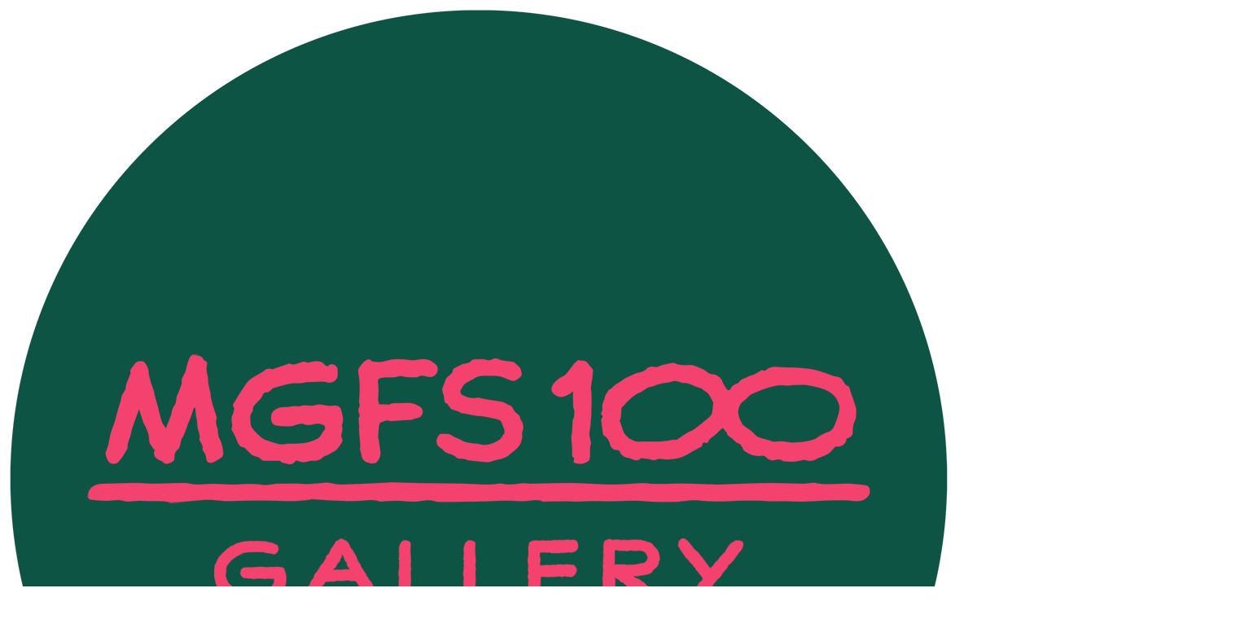

--- FILE ---
content_type: text/html;charset=UTF-8
request_url: https://www.mgfs.co.kr/kappao
body_size: 10347
content:





<!DOCTYPE html>
<html lang="ko">
<head>
    <meta http-equiv="X-UA-Compatible" id="X-UA-Compatible" content="IE=edge"/>


    




    



    <script src="https://ajax.googleapis.com/ajax/libs/webfont/1.5.6/webfont.js?v=01131215"></script>
    <script>WebFont.load({google:{families:['Belleza:400']}});</script>
    <link rel='stylesheet' type='text/css' href='https://contents.sixshop.com/uploadedFiles/28235/css/designSetting1769589550391.css'>

    




    
    
        <meta id="metaTagViewport" name="viewport" content="width=device-width">
    


    
    
        <meta name="robots" content="All">
        <meta name="robots" content="index,follow">
    


<link rel="apple-touch-icon" href="https://contents.sixshop.com/uploadedFiles/28235/default/image_1752279870543.png">
<link rel="apple-touch-icon-precomposed" href="https://contents.sixshop.com/uploadedFiles/28235/default/image_1752279870543.png">

    
    
        <link rel="canonical" href="http://www.mgfs.co.kr/kappao">
    


    
    
    
    
        <title>KAPPAO | MGFS100</title>
    
    


    
    
    
    
        <meta name="description" content="삼청동 갤러리 My Good Friends 100 입니다."/>
    
    


    
    
    
    
        <link rel="image_src" href="https://contents.sixshop.com/uploadedFiles/28235/default/image_1551781457276.png"/>
    
    


<!-- 페이스북 -->

    
    
        <meta property="og:url" content="http://www.mgfs.co.kr/kappao"/>
    


    
    
    
        <meta property="og:type" content="website"/>
    


    
    
    
    
        <meta property="og:title" content="KAPPAO | MGFS100"/>
    
    


    
    
    
    
        <meta property="og:description" content="삼청동 갤러리 My Good Friends 100 입니다."/>
    
    


    
    
    
    
        <meta property="og:image" content="https://contents.sixshop.com/uploadedFiles/28235/default/image_1551781457276.png"/>
    
    



<!-- 트위터 -->

    
    
    
    
        <meta property="twitter:title" content="KAPPAO | MGFS100"/>
    
    


    
    
    
    
        <meta name="twitter:description" content="삼청동 갤러리 My Good Friends 100 입니다."/>
    
    


    
    
    
    
        <meta name="twitter:image" content="https://contents.sixshop.com/uploadedFiles/28235/default/image_1551781457276.png"/>
    
    




    <link rel="icon" href="https://contents.sixshop.com/uploadedFiles/28235/default/image_1752279870543.png"/>



    
    


    



    <!-- Sentry -->
    
    <!-- End Sentry -->

<script type="text/javascript" src="//static.nid.naver.com/js/naveridlogin_js_sdk_2.0.2.js"></script>
<script type="text/javascript" src="//code.jquery.com/jquery-1.11.3.min.js"></script>
<script>
    window.ss2 = {};
    window.ss2.setCookie = function (name, value, expireType, expireValue) {
        var todayDate = new Date();
        if (expireType == "date") {
            todayDate.setDate(todayDate.getDate() + expireValue);
        } else if (expireType == "hour") {
            todayDate.setHours(todayDate.getHours() + expireValue);
        } else {
            return;
        }
        document.cookie = name + "=" + escape(value) + "; path=/; expires=" + todayDate.toGMTString() + ";"
    };

    window.ss2.getCookie = function (name) {
        var nameOfCookie = name + "=";
        var x = 0;
        while (x <= document.cookie.length) {
            var y = (x + nameOfCookie.length);
            if (document.cookie.substring(x, y) == nameOfCookie) {
                var endOfCookie;
                if ((endOfCookie = document.cookie.indexOf(";", y)) == -1) {
                    endOfCookie = document.cookie.length;
                }
                return unescape(document.cookie.substring(y, endOfCookie));
            }
            x = document.cookie.indexOf(" ", x) + 1;
            if (x == 0) {
                break;
            }
        }
        return "";
    };
    window.ss2.reset_wcs_bt = function () {
        var wcs_bt_cookie = window.ss2.getCookie("wcs_bt");
        var wcs_bt_list = wcs_bt_cookie.split("|");
        var wcs_bt_last = wcs_bt_list[wcs_bt_list.length - 1];
        window.ss2.setCookie("wcs_bt", "wcs_bt_last", "date", 365 * 200);
    };
</script>


<!-- JSON-LD Markup -->

    
    
    
    
        <script type="application/ld+json">
        {
            "@context" : "http://schema.org",
            "@type" : "Organization",
            "name" : "MGFS100GALLERY",
            "legalName" : "(주)엠지에프에스백(MGFS100)",
            "url" : "http://www.mgfs.co.kr",
            "logo": "https://contents.sixshop.com/thumbnails/uploadedFiles/28235/default/image_1751708608009_1500.png",
            "contactPoint": {
                 "@type": "ContactPoint",
                 "contactType": "customer support",
                 "telephone": "+82-2-720-1220",
                 "email": "mgfs100gallery@naver.com"
             }
            
        }




        </script>
    







    
        <!-- Global site tag (gtag.js) - Google Analytics -->
        <script async src="https://www.googletagmanager.com/gtag/js?id=G-MY1L0B7EC7"></script>
    
    

    <script>
        window.dataLayer = window.dataLayer || [];

        function gtag() {
            dataLayer.push(arguments);
        }

        gtag('js', new Date());

        
        gtag('config', 'G-MY1L0B7EC7');
        
        
    </script>

    
        <script>
            var pageLink = "kappao";

            if (pageLink == "product") {
                /* Google Enhanced Ecommerce view_item Event*/
                gtag('event', 'view_item', {
                    "items": [{
                        "id": '',
                        "name": '',
                        "brand": '',
                        "price": ''
                    }]
                });
            } else if (pageLink == "order" || pageLink.indexOf("PaySuccess") != -1) {
                var contents = [];
                var i = 0;
                

                if (pageLink == "order") {
                    /* Google Enhanced Ecommerce begin_checkout Event*/
                    gtag('event', 'begin_checkout', {
                        "items": contents
                    });
                } else if (pageLink.indexOf("PaySuccess") != -1) {
                    /* Google Enhanced Ecommerce purchase Event*/
                    gtag('event', 'purchase', {
                        "transaction_id": "",
                        "value": "",
                        "currency": "",
                        "shipping": "",
                        "items": contents
                    });
                }
            }
        </script>
    
    







    <!-- googleWebMaster App -->
    <meta name="google-site-verification" content="q_AWfd3rpPltOVV1yQV_o-QzrFUOu3-tj62B0GQjclM"/>




    <!-- naverWebMaster App -->
    <meta name="naver-site-verification" content="7467c7e99d707f7126e6b92c8a40896254dc37b7"/>




    <!-- facebookBusinessVerification App -->
    <meta name="facebook-domain-verification" content="4ia0sbkqcpc3bolray07h5avv2pm9f"/>















<!-- facebookLogin -->















<!-- conversionTracking_naver -->

    <!-- 네이버 프리미엄 로그 분석기 스크립트 시작 -->
    
    <!-- 네이버 프리미엄 로그 분석기 스크립트 끝 -->




    
    <script type="text/javascript">
        window.ss2.reset_wcs_bt();
        var _NGUL = "wcs.naver.net/wcslog.js";
        var _NPR = location.protocol == "https:" ? "https://" + _NGUL : "http://" + _NGUL;
        document.writeln("<scr" + "ipt type='text/ja" + "vascript' src='" + _NPR + "'></scr" + "ipt>");
    </script>
    <script type="text/javascript">
        if (!wcs_add) var wcs_add = {};
        wcs_add["wa"] = "s_f99b3262c10";
        wcs.checkoutWhitelist = [document.domain,
            (document.domain.substring(0, 4) == "www." ? document.domain.substring(4) : "www." + document.domain)];
        var pureDomain = "https://www.mgfs.co.kr".replace("https://", "").replace("http://", "");
        pureDomain = pureDomain.indexOf("www.") == 0 ? pureDomain.replace("www.", "") : pureDomain;
        wcs.inflow(pureDomain);
        wcs_do();
    </script>


<!-- customCodehead -->


    



    
        
        
        
        
        
        
        
            
        
    









    

    <!-- js -->
    <script src="https://static.sixshop.com/resources/libs/ckeditor-4.12.1/ckeditor.js?v=01131215"></script>
    <script src="https://static.sixshop.com/resources/libs/js/jquery-1.12.4.min.js?v=01131215"></script>
    <script src="https://static.sixshop.com/resources/libs/ckeditor-4.12.1/adapters/jquery.js?v=01131215"></script>
    <script src="https://static.sixshop.com/resources/js/norequire/global.js?v=01131215"></script>
    <script src="https://static.sixshop.com/resources/libs/js/vimeo_player.js?v=01131215"></script>
    <script src="https://static.sixshop.com/resources/libs/js/sha256.min.js?v=01131215"></script>
    <script src="https://static.sixshop.com/resources/libs/js/lozad.min.js?v=01131215"></script>
    <script src="https://www.youtube.com/iframe_api"></script>

    <!-- require-js -->
    
        
            <link href="https://static.sixshop.com/resources/build/display-main-built.css?v=01131215"
                  rel="stylesheet" type="text/css"/>
            <script src="https://static.sixshop.com/resources/build/require-config.js?v=01131215"></script>
            <script data-main="https://static.sixshop.com/resources/build/display-main-built.js?v=01131215"
                    src="https://static.sixshop.com/resources/libs/require/require.js?v=01131215"></script>
        
        
    

    <link href="https://static.sixshop.com/resources/libs/sixshop-ico/style.css?v=01131215" rel="stylesheet"
          type="text/css"/>
    <link href="https://static.sixshop.com/resources/libs/swiper/css/swiper.min.css?v=01131215"
          rel="stylesheet" type="text/css"/>

    <!--[if lt IE 9]>
    <link rel="stylesheet" href="https://static.sixshop.com/resources/css/common/ie8.css?v=01131215"/>
    <![endif]-->
    <!--[If IE 9]>
    <link rel="stylesheet" href="https://static.sixshop.com/resources/css/common/ie9.css?v=01131215"/>
    <![endif]-->
</head>
<!--[if lt IE 9 ]>
<body class="display display-home display desktop  document-loading ie8 iOS">
<![endif]-->
<!--[if IE 9 ]>
<body class="display display-home display desktop  document-loading ie9 iOS">
<![endif]-->
<!--[if (gt IE 9)|!(IE)]><!-->
<body class="display display-home display desktop  document-loading iOS">
<!--<![endif]-->

<div id="searchOptimizeTextDiv"
     style="position:absolute !important; top:-999999px !important; left:-999999px !important"></div>



<div class="hide">
    <div id="data_div" data-memberNo="28235" data-id="" data-userName=""
         data-sitePlan="paidShoppingMall" data-ownerId=""
         data-device="desktop" data-locale="ko" data-currency="KRW"
         data-siteNo="28235" data-siteLink="MGFS100" data-siteName="MGFS100GALLERY"
         data-siteKey="2026-01-28T17:39:09" data-pgType=""
         data-pageLink="kappao" data-pageNo="2470514"
         data-pageType="page" data-indexPageLink="home"
         data-pageName="KAPPAO"
         data-sectionNo="" data-itemNo="" data-productType=""
         data-productSoldOut=""
         data-staticResourcePath="https://static.sixshop.com" data-staticResourcePathCss="https://static.sixshop.com"
         data-staticResourcePathJs="https://static.sixshop.com" data-staticResourcePathLibs="https://static.sixshop.com"
         data-staticResourcePathConents="//contents.sixshop.com" data-imgResourcePath="https://thumb.sixshop.kr"
         data-imgDirectResourcePath="https://contents.sixshop.com"
         data-group="display" data-nowPage="display-home"
         data-domainCheck="MEMBER_DOMAIN"
         data-nowSection="" data-result="" data-notice=""
         data-displayType="display"
         data-siteURI="/"
         data-customerNo="0" data-customerGrade=""
         data-customerGradeNo=""
         data-verifyInitializePassword=""
         data-shopProductNo="" data-shopOrderNo="" data-postNo=""
         data-boardNo="" data-postOrderNo=""
         data-gaTrackingId="" data-errorType=""
         data-siteDomainAddress="https://www.mgfs.co.kr" data-installedAddonNameList="[naverPaymentType, daumShoppingHow, googleWebMaster, facebookBusinessVerification, facebookDynamicAds, facebookPixel, googleAnalytics, socialLogin, coupon, restock, topBanner, popup, codeInjection, alimtalkSms, kakaoPlusFriend, naverTalk, naverPay, point, naverAnalytics, naverWebMaster, channel, naverShopping]"
         data-facebookPixel="" data-googleAnalytics="G-MY1L0B7EC7"
         data-fbe_pixel_id=""
         data-googleTagManager="" data-googleAnalyticsVersion=""
         data-kakaoPixel="" data-channel=""
         data-boardProductReviewUse=""
         data-boardProductReviewPostPermission=""
         data-boardProductReviewCommentPermission=""
         data-boardProductQnaUse=""
         data-boardDisplayType="" data-boardProductNo=""
         data-postProductOrderNo="" data-postProductNo=""
         data-boardProductType=""
         data-blogPostShareUse="" data-blogPostNo="" data-orderType=""
         data-cartSize="0" data-cartPrice="0" data-buyKakaoCartNo=""
         data-buyNowCartNo=""
         data-snsShare_detail_info=''
         data-additionalDiscountType="" data-additionalDiscountRate=""
         data-additionalAccumulateRate=""
         data-kcpSiteCd="" data-introAdultAuthUse="" data-adultAuthUse=""
         data-socialLoginAuthUse=""
         data-personalInfoCollectionAgreement=""
         data-settingApiKeysKakaoJavaScript="9a9b31ce04daba8be955406819c3945d"
         data-settingApiKeysKakaoRestApi="f6a6bd63e2a12ed255914156250c9a89"
         data-kakaoPlusFriendId=""
         data-returnUrl=""
         data-useGoogleRecaptcha=""
         data-googleRecaptchaSiteKey=""
         data-googleRecaptchaHeightDesktop=""
         data-googleRecaptchaHeightMobile="">
    </div>
    
        <script>
            var normalGrade = {"gradeTitle":"일반"};
            var dataDIV = document.getElementById("data_div");
            dataDIV.setAttribute("data-normalGradeTitle", normalGrade.gradeTitle);
        </script>
    
</div>



<!--[if lt IE 9]>



<div id="ie8header">
    <div style="height:60px;">
    </div>
    <div class="banner-wrapper ie">
        <div class="content">
            <a class="logo ie">
            </a>
            <div class="info">
                <span class="useBoth">Internet Explorer의 오래된 버전을 사용하고 있습니다. 오래된 버전에서는 사이트가 정상적으로 표시되지 않습니다. 지금 업그레이드하세요.</span>
            </div>
            <a class="btn middle" style="background-color: transparent;border-color: #fff;color: #dd4035;"
               href="http://windows.microsoft.com/ko-kr/internet-explorer/download-ie" target="_blank">
                업그레이드하기
            </a>
        </div>
    </div>
</div>
<![endif]-->

<!-- body section -->

    
    




<div id="body"
     class="body device-desktop desktop page pageLink-kappao snsBtnType- hero-notUse   cartUse productSearchUse productSearchMobileUse customerMenuUse customerMenuMobileUse headerSnsNotUse productSearchType-mobile-icon productSearchType-icon customerMenuType-icon customerMenuType-mobile-icon cartType-icon cartType-mobile-icon-bag headerEnglishType-null entire-style-width-type-wide header-style-type-normal header-style-effect-type-fixedAtTop header-style-effect-mobile-type-fixedAtTop mobile-submenu-type-slide mobile-submenu-borderTop-notUse mobile-submenu-borderBottom-notUse hero-size-type-heightRelative hero-style-type-light hero-indexPage-height-type-fullScreen hero-otherPages-height-type-fullScreen hero-indexPage-height-mobile-type-twoThirds hero-otherPages-height-mobile-type-twoThirds hero-indexPage-ratio-type-16to9 hero-indexPage-ratio-mobile-type-16to9 hero-otherPages-ratio-type-3to4 hero-otherPages-ratio-mobile-type-3to4 logoImageWhenHeaderInHero-use hero-header-position-headerInHero hero-align-center hero-button-size-medium hero-button-mobile-size-medium hero-navi-type-pagination productList-width-type-wide productList-language-english productList-filter-style-type-text productList-textPosition-underImg productList-filterPosition-leftSide productList-imgMaskingType-rectangle productList-roundCornerType-all productList-filter-mobile-type-horizontal-scroll productList-column-desktop-5 productList-column-mobile-2 productList-badge-type-round productList-badge-align-leftTop productList-hoverEffect-none productListSlide-width-type-normal productListSlide-imgMaskingType-rectangle productListSlide-roundCornerType-all productListSlide-textPosition-underImg productListSlide-column-desktop-4 productListSlide-column-mobile-2 productListSlide-margin-use productListSlide-name-use productListSlide-hoverEffect-none board-language-english board-lineup-width-type-normal board-grid-width-type-normal board-grid-hoverEffect-none board-title-align-left board-grid-column-desktop-4 board-grid-column-mobile-2 blog-post-title-align-left blog-language-english blogGrid-filterPosition-top blog-grid-width-type-wide blog-grid-hoverEffect-magnificationEffect blog-sidebar-notUse blog-sidebar-position-leftSide gallery-style-dark customSection-width-type-wide button-type-normal button-size-large button-mobile-size-medium button-shape-roundedSquare moveTopBtn-type-icon-arrow1 moveTopBtn-shape-roundedSquare moveTopBtn-weight-light moveTopBtn-border-notUse systemPage-productDetail-width-type-normal systemPage-productDetail-reviewQna-width-type-syncWithProductDetailBottomInfo systemPage-productDetail-relatedProduct-width-type-syncWithProductDetailBottomInfo systemPage-productDetail-buyButton-mobile-fixedPosition-use systemPage-productDetail-bottomInfo-mobile-fixedFontSize-notUse productDetail-mainImg-position-left productDetail-navigation-notUse customerMenuMobileUse productSearchMobileUse sitePlan-paidShoppingMall logoImage-loaded logoImageWhenHeaderInHero-notExist document-loading"
     data-device="desktop" data-viewport="desktop">
    


<nav class="headerMenuList mobile slide-menu  site-element"
     data-itemType="header-menu">
    
    <div class="mobileSideMenu">
        <div class="headerLogoInMobileMenuWrapper">
            <a id="headerLogoInMobileMenu" class="bottom"
               href="/"
            >
                <p class="site-name" style="display:none;">MGFS100GALLERY</p>
                
                    <img class="site-logo" src="//contents.sixshop.com/uploadedFiles/28235/default/image_1751708608009.png" alt="logo"/>
                
            </a>
        </div>
        <a id="headerCustomerInMobileMenu" class="bottom">
            <span class="headerCustomerContent" data-type="english">LOG IN</span>
            <span class="headerCustomerContent" data-type="korean">로그인</span>
            <div class="headerCustomerContent ico-user systemIcon systemIconWeight_none"
                 data-type="icon"></div>
            <div class="headerCustomerContent ico-snowman systemIcon systemIconWeight_none"
                 data-type="icon-snowman"></div>
        </a>
    </div>
    <div id="headerProductSearchInMobileMenu" class="header-productSearch-InMobileMenu bottom">
        <div class="headerProductSearchContent ico-search systemIcon systemIconWeight_none"
             data-type="icon"></div>
        <form action="" onsubmit="return false;">
            <input type="search" onkeyup="require('v2/mall/util/common').goSearchResultPage(event)">
        </form>
    </div>
    <div class="site-division-background-mobile site-division-background-mobile-color"></div>
    <div class="site-division-background-mobile2"></div>

    <ul class="headerMenuListContents mobile">
        
            <li data-pageno="1957382" class="menu-navi menu-main pageMenu subMenu-exist"><a class="menu-name" alt="ABOUT" href="/about">ABOUT</a><div class="menu-opener"></div><div class="subMenuNaviListDiv"><ul class="subMenuNaviList"><li data-pageno="1969865" class="menu-navi menu-sub pageMenu"><a class="menu-name" alt="CONTACT" href="/contact">CONTACT</a><div class="menu-opener"></div></li></ul></div></li><li data-pageno="2009810" class="menu-navi menu-main linkMenu subMenu-exist"><a class="menu-name" alt="EXHIBITION" target="_self" href="https://www.mgfs.co.kr/current">EXHIBITION</a><div class="menu-opener"></div><div class="subMenuNaviListDiv"><ul class="subMenuNaviList"><li data-pageno="2725078" class="menu-navi menu-sub pageMenu"><a class="menu-name" alt="CURRENT" href="/current">CURRENT</a><div class="menu-opener"></div></li><li data-pageno="2009794" class="menu-navi menu-sub pageMenu"><a class="menu-name" alt="PAST" href="/past">PAST</a><div class="menu-opener"></div></li></ul></div></li><li data-pageno="1965605" class="menu-navi menu-main pageMenu"><a class="menu-name" alt="FRIENDS I ARTIST" href="/friends">FRIENDS I ARTIST</a><div class="menu-opener"></div><div class="subMenuNaviListDiv"><ul class="subMenuNaviList"></ul></div></li><li data-pageno="1969914" class="menu-navi menu-main pageMenu"><a class="menu-name" alt="VIDEO" href="/video">VIDEO</a><div class="menu-opener"></div><div class="subMenuNaviListDiv"><ul class="subMenuNaviList"></ul></div></li><li data-pageno="2054401" class="menu-navi menu-main pageMenu"><a class="menu-name" alt="PHOTO" href="/photo">PHOTO</a><div class="menu-opener"></div><div class="subMenuNaviListDiv"><ul class="subMenuNaviList"></ul></div></li><li data-pageno="1957380" class="menu-navi menu-main pageMenu subMenu-exist"><a class="menu-name" alt="SHOP" href="/shop">SHOP</a><div class="menu-opener"></div><div class="subMenuNaviListDiv"><ul class="subMenuNaviList"><li data-pageno="1957480" class="menu-navi menu-sub pageMenu"><a class="menu-name" alt="ALL" href="/alll">ALL</a><div class="menu-opener"></div></li><li data-pageno="1957484" class="menu-navi menu-sub pageMenu"><a class="menu-name" alt="ARTIST ARTWORK" href="/artwork">ARTIST ARTWORK</a><div class="menu-opener"></div></li><li data-pageno="1957483" class="menu-navi menu-sub pageMenu"><a class="menu-name" alt="ARTIST 김경민" href="/kkm">ARTIST 김경민</a><div class="menu-opener"></div></li><li data-pageno="2025262" class="menu-navi menu-sub pageMenu"><a class="menu-name" alt="ARTIST 키미작" href="/kj_artwork">ARTIST 키미작</a><div class="menu-opener"></div></li><li data-pageno="2143217" class="menu-navi menu-sub pageMenu"><a class="menu-name" alt="ARTIST 박소현" href="/parksohyeon">ARTIST 박소현</a><div class="menu-opener"></div></li><li data-pageno="2365399" class="menu-navi menu-sub pageMenu"><a class="menu-name" alt="ARTIST 강목" href="/kang_mok">ARTIST 강목</a><div class="menu-opener"></div></li><li data-pageno="2622912" class="menu-navi menu-sub pageMenu"><a class="menu-name" alt="ARTIST 최승준" href="/choi_seung_joon">ARTIST 최승준</a><div class="menu-opener"></div></li><li data-pageno="2569200" class="menu-navi menu-sub linkMenu"><a class="menu-name" alt="GOLF  ART" target="_self" href="/golf_art">GOLF &amp; ART</a><div class="menu-opener"></div></li><li data-pageno="2730376" class="menu-navi menu-sub pageMenu"><a class="menu-name" alt="대형작품" href="/large_sculpture">대형작품</a><div class="menu-opener"></div></li><li data-pageno="2641566" class="menu-navi menu-sub pageMenu"><a class="menu-name" alt="설해원" href="/seolhaeone">설해원</a><div class="menu-opener"></div></li><li data-pageno="2018971" class="menu-navi menu-sub pageMenu"><a class="menu-name" alt="HOME1" href="/home_1">HOME_1</a><div class="menu-opener"></div></li><li data-pageno="1219297" class="menu-navi menu-sub boardProductReviewMenu"><a class="menu-name" alt="REVIEW" href="/untitled-26">REVIEW</a><div class="menu-opener"></div></li><li data-pageno="367029" class="menu-navi menu-sub boardProductQnaMenu"><a class="menu-name" alt="Q n A" href="/untitled-18">Q n A</a><div class="menu-opener"></div></li></ul></div></li><li data-pageno="2430958" class="menu-navi menu-main pageMenu"><a class="menu-name" alt="GOLF  ART" href="/golf_art">GOLF &amp; ART</a><div class="menu-opener"></div><div class="subMenuNaviListDiv"><ul class="subMenuNaviList"></ul></div></li><li data-pageno="2701117" class="menu-navi menu-main pageMenu"><a class="menu-name" alt="FRIENDSHIP" href="/friendship">FRIENDSHIP</a><div class="menu-opener"></div><div class="subMenuNaviListDiv"><ul class="subMenuNaviList"></ul></div></li>
        
    </ul>

    


<div class="headerSns mobile site-element" data-itemType="header-sns">
    



    
    
        
    


</div>
</nav>

    <div class="container-background background-color"></div>
    <div class="container-background background-image"></div>

    

<div class="document-background">
    
</div>

    


<header id="siteHeader" class="siteHeader site-division  layout-type-normal-single-left1 layout-mobile-type-normal-center-left borderBottom-notUse headerMenuHamburgerBar-use">
    

    <div class="site-division-background header-background background-color"></div>
    <div class="site-division-background header-background background-image" style="display:none;"></div>

    


<div class="row row-main desktop">
    <div class="column header-left">
        
            <div id="headerMenuHamburgerBar" class="headerMenuHamburgerBar site-element" data-itemType="header-menu">
                
                <div class="ico-menu systemIcon menuIcon systemIconWeight_none"></div>
            </div>
        
        
            



    
    
        <a href="/" id="headerLogo" class="headerLogo desktop site-element" data-itemType="logo">
    
    


<p class="site-name">MGFS100GALLERY</p>

    <img class="site-logo" src="//contents.sixshop.com/uploadedFiles/28235/default/image_1751708608009.png" alt="logo"/>


</a>
        
        
        
        
    </div>
    <div class="column header-center">
        
        
        
        
    </div>
    <div class="column header-right">
        
        
            


<div class="headerMenuList desktop site-element" data-itemType="header-menu">
    

    <ul class="headerMenuListContents desktop">
        
            <li data-pageno="1957382" class="menu-navi menu-main pageMenu subMenu-exist"><a class="menu-name" alt="ABOUT" href="/about">ABOUT</a><div class="menu-opener"></div><div class="subMenuNaviListDiv"><ul class="subMenuNaviList"><li data-pageno="1969865" class="menu-navi menu-sub pageMenu"><a class="menu-name" alt="CONTACT" href="/contact">CONTACT</a><div class="menu-opener"></div></li></ul></div></li><li data-pageno="2009810" class="menu-navi menu-main linkMenu subMenu-exist"><a class="menu-name" alt="EXHIBITION" target="_self" href="https://www.mgfs.co.kr/current">EXHIBITION</a><div class="menu-opener"></div><div class="subMenuNaviListDiv"><ul class="subMenuNaviList"><li data-pageno="2725078" class="menu-navi menu-sub pageMenu"><a class="menu-name" alt="CURRENT" href="/current">CURRENT</a><div class="menu-opener"></div></li><li data-pageno="2009794" class="menu-navi menu-sub pageMenu"><a class="menu-name" alt="PAST" href="/past">PAST</a><div class="menu-opener"></div></li></ul></div></li><li data-pageno="1965605" class="menu-navi menu-main pageMenu"><a class="menu-name" alt="FRIENDS I ARTIST" href="/friends">FRIENDS I ARTIST</a><div class="menu-opener"></div><div class="subMenuNaviListDiv"><ul class="subMenuNaviList"></ul></div></li><li data-pageno="1969914" class="menu-navi menu-main pageMenu"><a class="menu-name" alt="VIDEO" href="/video">VIDEO</a><div class="menu-opener"></div><div class="subMenuNaviListDiv"><ul class="subMenuNaviList"></ul></div></li><li data-pageno="2054401" class="menu-navi menu-main pageMenu"><a class="menu-name" alt="PHOTO" href="/photo">PHOTO</a><div class="menu-opener"></div><div class="subMenuNaviListDiv"><ul class="subMenuNaviList"></ul></div></li><li data-pageno="1957380" class="menu-navi menu-main pageMenu subMenu-exist"><a class="menu-name" alt="SHOP" href="/shop">SHOP</a><div class="menu-opener"></div><div class="subMenuNaviListDiv"><ul class="subMenuNaviList"><li data-pageno="1957480" class="menu-navi menu-sub pageMenu"><a class="menu-name" alt="ALL" href="/alll">ALL</a><div class="menu-opener"></div></li><li data-pageno="1957484" class="menu-navi menu-sub pageMenu"><a class="menu-name" alt="ARTIST ARTWORK" href="/artwork">ARTIST ARTWORK</a><div class="menu-opener"></div></li><li data-pageno="1957483" class="menu-navi menu-sub pageMenu"><a class="menu-name" alt="ARTIST 김경민" href="/kkm">ARTIST 김경민</a><div class="menu-opener"></div></li><li data-pageno="2025262" class="menu-navi menu-sub pageMenu"><a class="menu-name" alt="ARTIST 키미작" href="/kj_artwork">ARTIST 키미작</a><div class="menu-opener"></div></li><li data-pageno="2143217" class="menu-navi menu-sub pageMenu"><a class="menu-name" alt="ARTIST 박소현" href="/parksohyeon">ARTIST 박소현</a><div class="menu-opener"></div></li><li data-pageno="2365399" class="menu-navi menu-sub pageMenu"><a class="menu-name" alt="ARTIST 강목" href="/kang_mok">ARTIST 강목</a><div class="menu-opener"></div></li><li data-pageno="2622912" class="menu-navi menu-sub pageMenu"><a class="menu-name" alt="ARTIST 최승준" href="/choi_seung_joon">ARTIST 최승준</a><div class="menu-opener"></div></li><li data-pageno="2569200" class="menu-navi menu-sub linkMenu"><a class="menu-name" alt="GOLF  ART" target="_self" href="/golf_art">GOLF &amp; ART</a><div class="menu-opener"></div></li><li data-pageno="2730376" class="menu-navi menu-sub pageMenu"><a class="menu-name" alt="대형작품" href="/large_sculpture">대형작품</a><div class="menu-opener"></div></li><li data-pageno="2641566" class="menu-navi menu-sub pageMenu"><a class="menu-name" alt="설해원" href="/seolhaeone">설해원</a><div class="menu-opener"></div></li><li data-pageno="2018971" class="menu-navi menu-sub pageMenu"><a class="menu-name" alt="HOME1" href="/home_1">HOME_1</a><div class="menu-opener"></div></li><li data-pageno="1219297" class="menu-navi menu-sub boardProductReviewMenu"><a class="menu-name" alt="REVIEW" href="/untitled-26">REVIEW</a><div class="menu-opener"></div></li><li data-pageno="367029" class="menu-navi menu-sub boardProductQnaMenu"><a class="menu-name" alt="Q n A" href="/untitled-18">Q n A</a><div class="menu-opener"></div></li></ul></div></li><li data-pageno="2430958" class="menu-navi menu-main pageMenu"><a class="menu-name" alt="GOLF  ART" href="/golf_art">GOLF &amp; ART</a><div class="menu-opener"></div><div class="subMenuNaviListDiv"><ul class="subMenuNaviList"></ul></div></li><li data-pageno="2701117" class="menu-navi menu-main pageMenu"><a class="menu-name" alt="FRIENDSHIP" href="/friendship">FRIENDSHIP</a><div class="menu-opener"></div><div class="subMenuNaviListDiv"><ul class="subMenuNaviList"></ul></div></li>
        
    </ul>
</div>
        
        
            


<div id="headerCartAndCustomer" class="headerCartAndCustomer desktop site-element" data-itemType="cartAndCustomer">
    
    <a id="headerProductSearch" class="headerProductSearch desktop site-element-child">
        <div class="search-input-box">
            <div class="searchIcon ico-search systemIcon systemIconWeight_none"
                 data-type="icon"></div>
            <form class="headerSearchBar" action="" onsubmit="return false;">
                <input type="search" onkeyup="require('v2/mall/util/common').goSearchResultPage(event)">
            </form>
        </div>
        <span class="headerProductSearchContent" data-type="english">Search</span>
        <span class="headerProductSearchContent" data-type="korean">검색</span>
        <div class="headerProductSearchContent ico-search systemIcon systemIconWeight_none"
             data-type="icon"></div>
    </a><a id="headerCustomer" class="headerCustomer desktop site-element-child">
    <span class="headerCustomerContent" data-type="english">Log In</span>
    <span class="headerCustomerContent" data-type="korean">로그인</span>
    <div class="headerCustomerContent ico-user systemIcon systemIconWeight_none"
         data-type="icon"></div>
    <div class="headerCustomerContent ico-snowman systemIcon systemIconWeight_none"
         data-type="icon-snowman"></div>
    <div id="headerCustomerSpeechBubble" class="hide"></div>
</a><a id="headerCart" class="headerCart desktop site-element-child">
    <span class="headerCartContent" data-type="english">Cart</span>
    <span class="headerCartContent" data-type="korean">장바구니</span>
    <div class="headerCartContent ico-cart systemIcon systemIconWeight_none"
         data-type="icon"></div>
    <div class="headerCartContent ico-bag systemIcon systemIconWeight_none"
         data-type="icon-bag"></div>
</a>
</div>

        
        
            


<div id="headerSns" class="headerSns desktop site-element" data-itemType="header-sns">
    



    
    
        
    


</div>
        
        
    </div>
</div>
<div class="row row-main mobile">
    <div class="column header-left">
        
            <div id="headerMenuHamburgerBar" class="headerMenuHamburgerBar site-element">
                <div class="ico-menu systemIcon menuIcon systemIconWeight_none"></div>
            </div>
        
        
        
    </div>
    <div class="column header-center">
        
            



    
    
        <a href="/" id="headerLogo" class="headerLogo mobile site-element" data-itemType="logo">
    
    


<p class="site-name">MGFS100GALLERY</p>

    <img class="site-logo" src="//contents.sixshop.com/uploadedFiles/28235/default/image_1751708608009.png" alt="logo"/>


</a>
        
    </div>
    <div class="column header-right">
        
            


<div id="headerCartAndCustomer" class="headerCartAndCustomer mobile site-element" data-itemType="cartAndCustomer">
    
    <a id="headerProductSearch" class="headerProductSearch mobile site-element-child">
        <div class="headerProductSearchContent ico-search systemIcon systemIconWeight_none"
             data-type="icon"></div>
    </a><a id="headerCustomer" class="headerCustomer mobile site-element-child">
    <div class="headerCustomerContent ico-user systemIcon systemIconWeight_none"
         data-type="icon"></div>
    <div class="headerCustomerContent ico-snowman systemIcon systemIconWeight_none"
         data-type="icon-snowman"></div>
    <div id="headerCustomerMobileSpeechBubble" class="hide"></div>
</a><a id="headerCart" class="headerCart mobile site-element-child">
    <div class="headerCartContent ico-cart systemIcon systemIconWeight_none"
         data-type="icon"></div>
    <div class="headerCartContent ico-bag systemIcon systemIconWeight_none"
         data-type="icon-bag"></div>
</a>
</div>
        
        
    </div>
</div>
<div class="row row-search mobile">
    <div class="searchIcon ico-search systemIcon systemIconWeight_none"
         data-type="icon"></div>
    <form class="headerSearchBar" action="" onsubmit="return false;">
        <input type="search" onkeyup="require('v2/mall/util/common').goSearchResultPage(event)" placeholder=
        검색>
    </form>
    <div class="closeSearchBar-btn icomoon-ic-close-small systemIcon systemIconWeight_none"></div>
</div>

</header>

<div class="site-header-content-group">
    <div id="siteHeader" class="siteHeader site-division  layout-type-normal-single-left1 layout-mobile-type-normal-center-left borderBottom-notUse headerMenuHamburgerBar-use placeholder">
        


<div class="row row-main desktop">
    <div class="column header-left">
        
            <div id="headerMenuHamburgerBar" class="headerMenuHamburgerBar site-element" data-itemType="header-menu">
                
                <div class="ico-menu systemIcon menuIcon systemIconWeight_none"></div>
            </div>
        
        
            



    
    
        <a href="/" id="headerLogo" class="headerLogo desktop site-element" data-itemType="logo">
    
    


<p class="site-name">MGFS100GALLERY</p>

    <img class="site-logo" src="//contents.sixshop.com/uploadedFiles/28235/default/image_1751708608009.png" alt="logo"/>


</a>
        
        
        
        
    </div>
    <div class="column header-center">
        
        
        
        
    </div>
    <div class="column header-right">
        
        
            


<div class="headerMenuList desktop site-element" data-itemType="header-menu">
    

    <ul class="headerMenuListContents desktop">
        
            <li data-pageno="1957382" class="menu-navi menu-main pageMenu subMenu-exist"><a class="menu-name" alt="ABOUT" href="/about">ABOUT</a><div class="menu-opener"></div><div class="subMenuNaviListDiv"><ul class="subMenuNaviList"><li data-pageno="1969865" class="menu-navi menu-sub pageMenu"><a class="menu-name" alt="CONTACT" href="/contact">CONTACT</a><div class="menu-opener"></div></li></ul></div></li><li data-pageno="2009810" class="menu-navi menu-main linkMenu subMenu-exist"><a class="menu-name" alt="EXHIBITION" target="_self" href="https://www.mgfs.co.kr/current">EXHIBITION</a><div class="menu-opener"></div><div class="subMenuNaviListDiv"><ul class="subMenuNaviList"><li data-pageno="2725078" class="menu-navi menu-sub pageMenu"><a class="menu-name" alt="CURRENT" href="/current">CURRENT</a><div class="menu-opener"></div></li><li data-pageno="2009794" class="menu-navi menu-sub pageMenu"><a class="menu-name" alt="PAST" href="/past">PAST</a><div class="menu-opener"></div></li></ul></div></li><li data-pageno="1965605" class="menu-navi menu-main pageMenu"><a class="menu-name" alt="FRIENDS I ARTIST" href="/friends">FRIENDS I ARTIST</a><div class="menu-opener"></div><div class="subMenuNaviListDiv"><ul class="subMenuNaviList"></ul></div></li><li data-pageno="1969914" class="menu-navi menu-main pageMenu"><a class="menu-name" alt="VIDEO" href="/video">VIDEO</a><div class="menu-opener"></div><div class="subMenuNaviListDiv"><ul class="subMenuNaviList"></ul></div></li><li data-pageno="2054401" class="menu-navi menu-main pageMenu"><a class="menu-name" alt="PHOTO" href="/photo">PHOTO</a><div class="menu-opener"></div><div class="subMenuNaviListDiv"><ul class="subMenuNaviList"></ul></div></li><li data-pageno="1957380" class="menu-navi menu-main pageMenu subMenu-exist"><a class="menu-name" alt="SHOP" href="/shop">SHOP</a><div class="menu-opener"></div><div class="subMenuNaviListDiv"><ul class="subMenuNaviList"><li data-pageno="1957480" class="menu-navi menu-sub pageMenu"><a class="menu-name" alt="ALL" href="/alll">ALL</a><div class="menu-opener"></div></li><li data-pageno="1957484" class="menu-navi menu-sub pageMenu"><a class="menu-name" alt="ARTIST ARTWORK" href="/artwork">ARTIST ARTWORK</a><div class="menu-opener"></div></li><li data-pageno="1957483" class="menu-navi menu-sub pageMenu"><a class="menu-name" alt="ARTIST 김경민" href="/kkm">ARTIST 김경민</a><div class="menu-opener"></div></li><li data-pageno="2025262" class="menu-navi menu-sub pageMenu"><a class="menu-name" alt="ARTIST 키미작" href="/kj_artwork">ARTIST 키미작</a><div class="menu-opener"></div></li><li data-pageno="2143217" class="menu-navi menu-sub pageMenu"><a class="menu-name" alt="ARTIST 박소현" href="/parksohyeon">ARTIST 박소현</a><div class="menu-opener"></div></li><li data-pageno="2365399" class="menu-navi menu-sub pageMenu"><a class="menu-name" alt="ARTIST 강목" href="/kang_mok">ARTIST 강목</a><div class="menu-opener"></div></li><li data-pageno="2622912" class="menu-navi menu-sub pageMenu"><a class="menu-name" alt="ARTIST 최승준" href="/choi_seung_joon">ARTIST 최승준</a><div class="menu-opener"></div></li><li data-pageno="2569200" class="menu-navi menu-sub linkMenu"><a class="menu-name" alt="GOLF  ART" target="_self" href="/golf_art">GOLF &amp; ART</a><div class="menu-opener"></div></li><li data-pageno="2730376" class="menu-navi menu-sub pageMenu"><a class="menu-name" alt="대형작품" href="/large_sculpture">대형작품</a><div class="menu-opener"></div></li><li data-pageno="2641566" class="menu-navi menu-sub pageMenu"><a class="menu-name" alt="설해원" href="/seolhaeone">설해원</a><div class="menu-opener"></div></li><li data-pageno="2018971" class="menu-navi menu-sub pageMenu"><a class="menu-name" alt="HOME1" href="/home_1">HOME_1</a><div class="menu-opener"></div></li><li data-pageno="1219297" class="menu-navi menu-sub boardProductReviewMenu"><a class="menu-name" alt="REVIEW" href="/untitled-26">REVIEW</a><div class="menu-opener"></div></li><li data-pageno="367029" class="menu-navi menu-sub boardProductQnaMenu"><a class="menu-name" alt="Q n A" href="/untitled-18">Q n A</a><div class="menu-opener"></div></li></ul></div></li><li data-pageno="2430958" class="menu-navi menu-main pageMenu"><a class="menu-name" alt="GOLF  ART" href="/golf_art">GOLF &amp; ART</a><div class="menu-opener"></div><div class="subMenuNaviListDiv"><ul class="subMenuNaviList"></ul></div></li><li data-pageno="2701117" class="menu-navi menu-main pageMenu"><a class="menu-name" alt="FRIENDSHIP" href="/friendship">FRIENDSHIP</a><div class="menu-opener"></div><div class="subMenuNaviListDiv"><ul class="subMenuNaviList"></ul></div></li>
        
    </ul>
</div>
        
        
            


<div id="headerCartAndCustomer" class="headerCartAndCustomer desktop site-element" data-itemType="cartAndCustomer">
    
    <a id="headerProductSearch" class="headerProductSearch desktop site-element-child">
        <div class="search-input-box">
            <div class="searchIcon ico-search systemIcon systemIconWeight_none"
                 data-type="icon"></div>
            <form class="headerSearchBar" action="" onsubmit="return false;">
                <input type="search" onkeyup="require('v2/mall/util/common').goSearchResultPage(event)">
            </form>
        </div>
        <span class="headerProductSearchContent" data-type="english">Search</span>
        <span class="headerProductSearchContent" data-type="korean">검색</span>
        <div class="headerProductSearchContent ico-search systemIcon systemIconWeight_none"
             data-type="icon"></div>
    </a><a id="headerCustomer" class="headerCustomer desktop site-element-child">
    <span class="headerCustomerContent" data-type="english">Log In</span>
    <span class="headerCustomerContent" data-type="korean">로그인</span>
    <div class="headerCustomerContent ico-user systemIcon systemIconWeight_none"
         data-type="icon"></div>
    <div class="headerCustomerContent ico-snowman systemIcon systemIconWeight_none"
         data-type="icon-snowman"></div>
    <div id="headerCustomerSpeechBubble" class="hide"></div>
</a><a id="headerCart" class="headerCart desktop site-element-child">
    <span class="headerCartContent" data-type="english">Cart</span>
    <span class="headerCartContent" data-type="korean">장바구니</span>
    <div class="headerCartContent ico-cart systemIcon systemIconWeight_none"
         data-type="icon"></div>
    <div class="headerCartContent ico-bag systemIcon systemIconWeight_none"
         data-type="icon-bag"></div>
</a>
</div>

        
        
            


<div id="headerSns" class="headerSns desktop site-element" data-itemType="header-sns">
    



    
    
        
    


</div>
        
        
    </div>
</div>
<div class="row row-main mobile">
    <div class="column header-left">
        
            <div id="headerMenuHamburgerBar" class="headerMenuHamburgerBar site-element">
                <div class="ico-menu systemIcon menuIcon systemIconWeight_none"></div>
            </div>
        
        
        
    </div>
    <div class="column header-center">
        
            



    
    
        <a href="/" id="headerLogo" class="headerLogo mobile site-element" data-itemType="logo">
    
    


<p class="site-name">MGFS100GALLERY</p>

    <img class="site-logo" src="//contents.sixshop.com/uploadedFiles/28235/default/image_1751708608009.png" alt="logo"/>


</a>
        
    </div>
    <div class="column header-right">
        
            


<div id="headerCartAndCustomer" class="headerCartAndCustomer mobile site-element" data-itemType="cartAndCustomer">
    
    <a id="headerProductSearch" class="headerProductSearch mobile site-element-child">
        <div class="headerProductSearchContent ico-search systemIcon systemIconWeight_none"
             data-type="icon"></div>
    </a><a id="headerCustomer" class="headerCustomer mobile site-element-child">
    <div class="headerCustomerContent ico-user systemIcon systemIconWeight_none"
         data-type="icon"></div>
    <div class="headerCustomerContent ico-snowman systemIcon systemIconWeight_none"
         data-type="icon-snowman"></div>
    <div id="headerCustomerMobileSpeechBubble" class="hide"></div>
</a><a id="headerCart" class="headerCart mobile site-element-child">
    <div class="headerCartContent ico-cart systemIcon systemIconWeight_none"
         data-type="icon"></div>
    <div class="headerCartContent ico-bag systemIcon systemIconWeight_none"
         data-type="icon-bag"></div>
</a>
</div>
        
        
    </div>
</div>
<div class="row row-search mobile">
    <div class="searchIcon ico-search systemIcon systemIconWeight_none"
         data-type="icon"></div>
    <form class="headerSearchBar" action="" onsubmit="return false;">
        <input type="search" onkeyup="require('v2/mall/util/common').goSearchResultPage(event)" placeholder=
        검색>
    </form>
    <div class="closeSearchBar-btn icomoon-ic-close-small systemIcon systemIconWeight_none"></div>
</div>

    </div>
    
</div>


    <div id="displayCanvas" class="desktop" data-viewport="desktop">
        
            
            
            
            
            
            
            
            
            
            
            
            
            
            
            
            
            
            
            
            
            
            
            
            
            
            
            
        
        <div id='page2470514' cid='page2470514' class='page pagepage page-opened'><div id='sectionWrapper15434415' class='section-wrapper sectionWrapper15434415 element-section gallery-section' data-orderNo='1' cid='section15434415'><div class='section-background background-image'></div><div class='section-background background-color'></div><div class='section-background background-mask'></div><div class='section-background section-cover'></div><section id='section15434415' class='section widthFull' data-orderNo='1'><div id='item44888367' class='item-wrapper gallery galleryGrid slide-hidden-contents-notUse useMobileAsymmetry centerMiddle c-1 c-1-mobile' data-type='item' data-itemType='gallery' data-orderNo='1' data-sectionNo='15434415' data-itemNo='44888367' cid='item44888367'><div id='itemElement44888367' class='item-element'><div class='galleryListDiv hover_noEffect linkEffect ratio-default borderMargin'><div class='galleryWrapper image' data-gallerySequence='0'><div class='galleryThumbnail'><img class='galleryThumbnailContent' src='https://contents.sixshop.com/thumbnails/uploadedFiles/28235/default/image_1702092938596_1500.jpg'/><div class='galleryBackground'></div></div><div class='galleryCaption'></div></div></div></div></div></section></div><div id='sectionWrapper15434416' class='section-wrapper sectionWrapper15434416 element-section productList-section' data-orderNo='2' cid='section15434416'><div class='section-background background-image'></div><div class='section-background background-color'></div><div class='section-background background-mask'></div><div class='section-background section-cover'></div><section id='section15434416' class='section' data-orderNo='2'><div id='item44888368' class='item-wrapper productList' data-type='item' data-itemType='productList' data-orderNo='1' data-sectionNo='15434416' data-itemNo='44888368' cid='item44888368'><div id='itemElement44888368' class='item-element filter-notUse'><div id='productListWrapper44888368' class='productListWrapper c-5 ratio-1to1' data-imgWidth='1000'><div class='productListPage productListPage-1 now'><div class='shopProductWrapper skeleton'><a><div><div class='thumb img'></div></div><div class='shopProductBackground'></div><div class='shopProductNameAndPriceDiv'><div class='shopProductNameAndPriceContent'><div class='shopProductNameAndPrice'><div class='shopProduct productName'>제목</div><div class='shopProduct price'><span class='productPriceSpan'>가격</span></div></div></div></div></a></div><div class='shopProductWrapper skeleton'><a><div><div class='thumb img'></div></div><div class='shopProductBackground'></div><div class='shopProductNameAndPriceDiv'><div class='shopProductNameAndPriceContent'><div class='shopProductNameAndPrice'><div class='shopProduct productName'>제목</div><div class='shopProduct price'><span class='productPriceSpan'>가격</span></div></div></div></div></a></div><div class='shopProductWrapper skeleton'><a><div><div class='thumb img'></div></div><div class='shopProductBackground'></div><div class='shopProductNameAndPriceDiv'><div class='shopProductNameAndPriceContent'><div class='shopProductNameAndPrice'><div class='shopProduct productName'>제목</div><div class='shopProduct price'><span class='productPriceSpan'>가격</span></div></div></div></div></a></div><div class='shopProductWrapper skeleton'><a><div><div class='thumb img'></div></div><div class='shopProductBackground'></div><div class='shopProductNameAndPriceDiv'><div class='shopProductNameAndPriceContent'><div class='shopProductNameAndPrice'><div class='shopProduct productName'>제목</div><div class='shopProduct price'><span class='productPriceSpan'>가격</span></div></div></div></div></a></div><div class='shopProductWrapper skeleton'><a><div><div class='thumb img'></div></div><div class='shopProductBackground'></div><div class='shopProductNameAndPriceDiv'><div class='shopProductNameAndPriceContent'><div class='shopProductNameAndPrice'><div class='shopProduct productName'>제목</div><div class='shopProduct price'><span class='productPriceSpan'>가격</span></div></div></div></div></a></div><div class='shopProductWrapper skeleton'><a><div><div class='thumb img'></div></div><div class='shopProductBackground'></div><div class='shopProductNameAndPriceDiv'><div class='shopProductNameAndPriceContent'><div class='shopProductNameAndPrice'><div class='shopProduct productName'>제목</div><div class='shopProduct price'><span class='productPriceSpan'>가격</span></div></div></div></div></a></div><div class='shopProductWrapper skeleton'><a><div><div class='thumb img'></div></div><div class='shopProductBackground'></div><div class='shopProductNameAndPriceDiv'><div class='shopProductNameAndPriceContent'><div class='shopProductNameAndPrice'><div class='shopProduct productName'>제목</div><div class='shopProduct price'><span class='productPriceSpan'>가격</span></div></div></div></div></a></div><div class='shopProductWrapper skeleton'><a><div><div class='thumb img'></div></div><div class='shopProductBackground'></div><div class='shopProductNameAndPriceDiv'><div class='shopProductNameAndPriceContent'><div class='shopProductNameAndPrice'><div class='shopProduct productName'>제목</div><div class='shopProduct price'><span class='productPriceSpan'>가격</span></div></div></div></div></a></div><div class='shopProductWrapper skeleton'><a><div><div class='thumb img'></div></div><div class='shopProductBackground'></div><div class='shopProductNameAndPriceDiv'><div class='shopProductNameAndPriceContent'><div class='shopProductNameAndPrice'><div class='shopProduct productName'>제목</div><div class='shopProduct price'><span class='productPriceSpan'>가격</span></div></div></div></div></a></div><div class='shopProductWrapper skeleton'><a><div><div class='thumb img'></div></div><div class='shopProductBackground'></div><div class='shopProductNameAndPriceDiv'><div class='shopProductNameAndPriceContent'><div class='shopProductNameAndPrice'><div class='shopProduct productName'>제목</div><div class='shopProduct price'><span class='productPriceSpan'>가격</span></div></div></div></div></a></div><div class='shopProductWrapper skeleton'><a><div><div class='thumb img'></div></div><div class='shopProductBackground'></div><div class='shopProductNameAndPriceDiv'><div class='shopProductNameAndPriceContent'><div class='shopProductNameAndPrice'><div class='shopProduct productName'>제목</div><div class='shopProduct price'><span class='productPriceSpan'>가격</span></div></div></div></div></a></div><div class='shopProductWrapper skeleton'><a><div><div class='thumb img'></div></div><div class='shopProductBackground'></div><div class='shopProductNameAndPriceDiv'><div class='shopProductNameAndPriceContent'><div class='shopProductNameAndPrice'><div class='shopProduct productName'>제목</div><div class='shopProduct price'><span class='productPriceSpan'>가격</span></div></div></div></div></a></div><div class='shopProductWrapper skeleton'><a><div><div class='thumb img'></div></div><div class='shopProductBackground'></div><div class='shopProductNameAndPriceDiv'><div class='shopProductNameAndPriceContent'><div class='shopProductNameAndPrice'><div class='shopProduct productName'>제목</div><div class='shopProduct price'><span class='productPriceSpan'>가격</span></div></div></div></div></a></div><div class='shopProductWrapper skeleton'><a><div><div class='thumb img'></div></div><div class='shopProductBackground'></div><div class='shopProductNameAndPriceDiv'><div class='shopProductNameAndPriceContent'><div class='shopProductNameAndPrice'><div class='shopProduct productName'>제목</div><div class='shopProduct price'><span class='productPriceSpan'>가격</span></div></div></div></div></a></div><div class='shopProductWrapper skeleton'><a><div><div class='thumb img'></div></div><div class='shopProductBackground'></div><div class='shopProductNameAndPriceDiv'><div class='shopProductNameAndPriceContent'><div class='shopProductNameAndPrice'><div class='shopProduct productName'>제목</div><div class='shopProduct price'><span class='productPriceSpan'>가격</span></div></div></div></div></a></div><div class='shopProductWrapper skeleton'><a><div><div class='thumb img'></div></div><div class='shopProductBackground'></div><div class='shopProductNameAndPriceDiv'><div class='shopProductNameAndPriceContent'><div class='shopProductNameAndPrice'><div class='shopProduct productName'>제목</div><div class='shopProduct price'><span class='productPriceSpan'>가격</span></div></div></div></div></a></div><div class='shopProductWrapper skeleton'><a><div><div class='thumb img'></div></div><div class='shopProductBackground'></div><div class='shopProductNameAndPriceDiv'><div class='shopProductNameAndPriceContent'><div class='shopProductNameAndPrice'><div class='shopProduct productName'>제목</div><div class='shopProduct price'><span class='productPriceSpan'>가격</span></div></div></div></div></a></div><div class='shopProductWrapper skeleton'><a><div><div class='thumb img'></div></div><div class='shopProductBackground'></div><div class='shopProductNameAndPriceDiv'><div class='shopProductNameAndPriceContent'><div class='shopProductNameAndPrice'><div class='shopProduct productName'>제목</div><div class='shopProduct price'><span class='productPriceSpan'>가격</span></div></div></div></div></a></div><div class='shopProductWrapper skeleton'><a><div><div class='thumb img'></div></div><div class='shopProductBackground'></div><div class='shopProductNameAndPriceDiv'><div class='shopProductNameAndPriceContent'><div class='shopProductNameAndPrice'><div class='shopProduct productName'>제목</div><div class='shopProduct price'><span class='productPriceSpan'>가격</span></div></div></div></div></a></div><div class='shopProductWrapper skeleton'><a><div><div class='thumb img'></div></div><div class='shopProductBackground'></div><div class='shopProductNameAndPriceDiv'><div class='shopProductNameAndPriceContent'><div class='shopProductNameAndPrice'><div class='shopProduct productName'>제목</div><div class='shopProduct price'><span class='productPriceSpan'>가격</span></div></div></div></div></a></div></div></div></div></div></section></div></div>
    </div>

    <div class="hide">
        




    <div id="snsShareBtnListWrapper">
        <div id="snsShareBtnList" data-snsViewType="kappao">
            
            
            
            
            
                
                
        </div>
    </div>

 
    </div>
    


<footer>
    
    <div id="siteFooter" class="site-division  layout-type-align-bothSide1 borderTop-notUse">
        

        <div class="site-division-background footer-background background-color"></div>
        <div class="site-division-background footer-background background-image" style="display:none;"></div>

        <div class="row row-main">
            <div class="column footer-left align-left">

            </div>
            <div class="column footer-center align-center">
                <ul id="footerMenuList" class="site-element" data-itemType="footer-menu">
                    
                </ul>
                <div id="footerSystemMenuList" class="site-element" style="z-index:0;">
                    <div id="footerMenuNaviPolicy" class="menu-navi">
                        <a class="menu-name" href="/policy">이용약관</a>
                    </div>
                    <div id="footerMenuNaviPravicy" class="menu-navi">
                        <a class="menu-name" href="/privacy">개인정보처리방침</a>
                    </div>
                    <div id="footerMenuNaviCheckCompanyInfoLinkAddress" class="menu-navi hide">
                        <a class="menu-name">사업자정보확인</a>
                    </div>
                </div>
                <div id="footerSns" class="site-element" data-itemType="footer-sns">
                    
                        
                        
                            <a id='footerSns-telephone' class='footerSns-icons userCustomIcon-icomoon-telephone' href='tel:027201220' data-originalLink='tel:027201220'><div data-i='icomoon-telephone' class='icomoon-telephone-outline-round'></div></a><a id='footerSns-instagram' class='footerSns-icons userCustomIcon-icomoon-instagram' href='https://www.instagram.com/mgfs100_gallery/' data-originalLink='https://www.instagram.com/mgfs100_gallery/' target='_blank'><div data-i='icomoon-instagram' class='icomoon-instagram-outline-round'></div></a><a id='footerSns-blog' class='footerSns-icons userCustomIcon-icomoon-blog' href='https://blog.naver.com/mgfs100gallery' data-originalLink='https://blog.naver.com/mgfs100gallery' target='_blank'><div data-i='icomoon-blog' class='icomoon-blog-outline-round'></div></a><a id='footerSns-kakaoTalk' class='footerSns-icons userCustomIcon-icomoon-kakaoTalk' href='https://pf.kakao.com/_pxiAxdb' data-originalLink='https://pf.kakao.com/_pxiAxdb' target='_blank'><div data-i='icomoon-kakaoTalk' class='icomoon-kakaoTalk-outline-round'></div></a><a id='footerSns-naverTalk' class='footerSns-icons userCustomIcon-icomoon-naverTalk' href='https://talk.naver.com/ct/w4m4n5' data-originalLink='https://talk.naver.com/ct/w4m4n5' target='_blank'><div data-i='icomoon-naverTalk' class='icomoon-naverTalk-outline-round'></div></a><a id='footerSns-youtube' class='footerSns-icons userCustomIcon-icomoon-youtube' href='https://www.youtube.com/channel/UCjeOSSfzp9JtYtkgwtw0Q5g' data-originalLink='https://www.youtube.com/channel/UCjeOSSfzp9JtYtkgwtw0Q5g' target='_blank'><div data-i='icomoon-youtube' class='icomoon-youtube-outline-round'></div></a>
                        
                    
                </div>
                <div id="footerCompanyInfo" class="site-element" data-itemType="company-info">
                    
                    <p id="memberCompanyInfo1stRaw">상호: (주)엠지에프에스백(MGFS100) | 대표: 이성수 | 개인정보관리책임자: 이지오 | 전화: 02-720-1220 | 이메일: mgfs100gallery@naver.com </p>
                    <p id="memberCompanyInfo2ndRaw">주소: 서울 종로구 삼청로 122 1층 | 사업자등록번호: <span id='bizRegNo'>701-87-02214</span> | 통신판매: <span id='onlineShopNumber'>제 2021-서울종로-1945 호</span><span id='hostingProvider'> | 호스팅제공자: (주)식스샵</span> </p>
                </div>
                
                    <div id="footerEscrow" class="site-element hide" style="z-index:0;"
                         data-pgType="toss"
                         data-merchantId="SS_sikevincMQ">
                    </div>
                
                <div id="footerCopyright" class="site-element hide" data-itemType="footer-copyright">
                    
                    <div id="footerCopyright-text" class="footerCopyright-text"></div>
                </div>
            </div>
            <div class="column footer-right align-right">
            </div>
        </div>
    </div>
</footer>

    


<div id="onePageNavigationDiv">
    <div id="onePageNavigation">
    </div>
</div>
    


<div id="topButtonArea" class="site-division">
    
    <div id="topButton">
        <span class="topButtonIcon icomoon-backToTop-textKor-bold" data-type="korean"></span>
        <span class="topButtonIcon icomoon-backToTop-textEng-bold" data-type="english"></span>
        <span class="topButtonIcon icomoon-backToTop-arrow1-bold" data-type="icon-arrow1"></span>
        <span class="topButtonIcon icomoon-backToTop-arrow2-bold" data-type="icon-arrow2"></span>
        <span class="topButtonIcon icomoon-backToTop-arrow3-bold" data-type="icon-arrow3"></span>
        <span class="topButtonIcon icomoon-backToTop-textArrow-bold" data-type="iconAndEnglish"></span>
        <span class="topButtonIcon icomoon-backToTop-textKor-normal" data-type="korean"></span>
        <span class="topButtonIcon icomoon-backToTop-textEng-normal" data-type="english"></span>
        <span class="topButtonIcon icomoon-backToTop-arrow1-normal" data-type="icon-arrow1"></span>
        <span class="topButtonIcon icomoon-backToTop-arrow2-normal" data-type="icon-arrow2"></span>
        <span class="topButtonIcon icomoon-backToTop-arrow3-normal" data-type="icon-arrow3"></span>
        <span class="topButtonIcon icomoon-backToTop-textArrow-normal" data-type="iconAndEnglish"></span>
        <span class="topButtonIcon icomoon-backToTop-textKor-thin" data-type="korean"></span>
        <span class="topButtonIcon icomoon-backToTop-textEng-thin" data-type="english"></span>
        <span class="topButtonIcon icomoon-backToTop-arrow1-thin" data-type="icon-arrow1"></span>
        <span class="topButtonIcon icomoon-backToTop-arrow2-thin" data-type="icon-arrow2"></span>
        <span class="topButtonIcon icomoon-backToTop-arrow3-thin" data-type="icon-arrow3"></span>
        <span class="topButtonIcon icomoon-backToTop-textArrow-thin" data-type="iconAndEnglish"></span>
    </div>
</div>
    

<div id="addToCartAtProductList" class="hide">
    <div id="addToCartAtProductListBg"></div>
    <div id="addToCartAtProductListElem">
        <div id="addToCartHeader">
            <span id="addToCartHeaderTitle"></span>
            <i id="addToCartDialogClose" class="designSettingElement text-assi icomoon-ic-close-small"></i>
        </div>
        <div id="addToCartBody"></div>
        <div class="scrollbar-inner">
            <div id="addToCartContent"></div>
        </div>
        <div id="addToCartFooter"></div>
    </div>
</div>
    
        


<div id="floatingButton" class="floatingButton hide">
    <div class="floatingButtonImg-wrapper">
        <img id="floatingButtonImg" src="" alt="floating-button-img">
    </div>
</div>

<script>
    var doitFloatingButton;
    var init_showFloatingButton = function () {
        try {
            require("v2/mall/service/addon").floatingButton.show('');
            clearInterval(doitFloatingButton);
        } catch (e) {

        }
    };
    doitFloatingButton = setInterval(init_showFloatingButton, 100);
</script>


    
</div>











<div id="lightbox" class="lightbox hide">
    <div id="closeBoxList" class="icon icon-close" onclick="require('v2/mall/util/lightbox').close()"></div>
</div>




<!-- body section -->







<!-- customCodebody -->

    



    
        
        
        
        
        
        
        
            
        
    




<!-- Google+ -->

<!-- End Google+ -->


<!-- Channel Plugin Scripts -->

<!-- End Channel Plugin -->

<!-- kcp auth -->

<!-- End kcp auth -->

<script>
    var withdrawnMessage = getQueryVariable('cookieMessage');
    if (withdrawnMessage && withdrawnMessage !== '') {
        withdrawnMessage = withdrawnMessage.split("+").join(" ");
        alert(withdrawnMessage);
    }

    function getQueryVariable(variable) {
        var query = window.location.search.substring(1);
        var vars = query.split('&');
        for (var i = 0; i < vars.length; i++) {
            var pair = vars[i].split('=');
            if (decodeURIComponent(pair[0]) === variable) {
                window.history.replaceState({}, '', window.location.pathname);
                return decodeURIComponent(pair[1]);
            }
        }
    }
</script>
</body>
</html>
